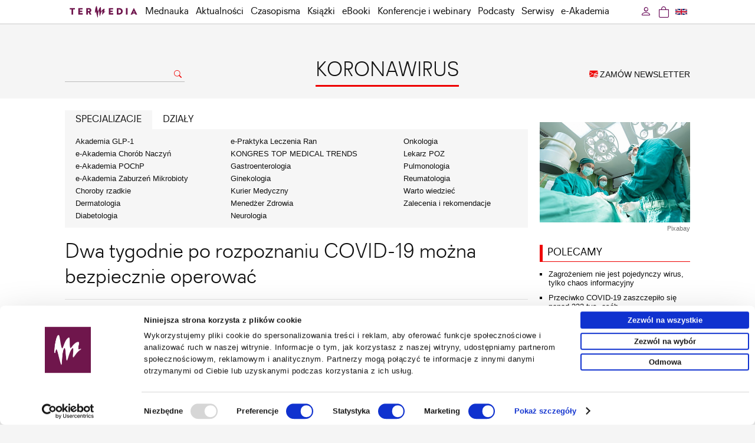

--- FILE ---
content_type: text/html; charset=UTF-8
request_url: https://www.termedia.pl/koronawirus/Dwa-tygodnie-po-rozpoznaniu-COVID-19-mozna-bezpiecznie-operowac,50988.html
body_size: 14186
content:
<!DOCTYPE html PUBLIC "-//W3C//DTD XHTML 1.0 Transitional//EN""http://www.w3.org/TR/xhtml1/DTD/xhtml1-transitional.dtd">
<html xmlns="http://www.w3.org/1999/xhtml" xml:lang="pl" lang="pl">
<head>
    <meta http-equiv="content-type" content="text/html; charset=utf-8"/>
<meta name="viewport" content="width=device-width, initial-scale=1.0">
                <meta name="robots" content="all,index,follow"/>
    
   <link rel="shortcut icon" href="/g/n/favicon.ico" type="image/x-icon"/>
   <meta name="application-name" content="Termedia.pl"/>
<link rel="stylesheet" type="text/css" href="/css/termedia.min.css?v=1747212138"/>
<link rel="stylesheet" href="https://cdn.jsdelivr.net/npm/bootstrap-icons@1.11.3/font/bootstrap-icons.min.css">
<script type="text/javascript" language="JavaScript" src="/build/js/web/common.min.js?v=1766498852"></script>
<script type="text/javascript" language="JavaScript" src="/js/jquery-1-6-4-min.js?v=v1"></script>
<script type="text/javascript" language="JavaScript" src="/js/jquery.easing-1.3.pack.js?v=v1"></script>
<script type="text/javascript" language="JavaScript" src="/js/jquery.scrollTo-min.js?v=v1"></script>
<script type="text/javascript" language="JavaScript" src="/js/jquery-dateFormat.min.js?v=v1"></script>
<link rel="manifest" href="/manifest.json">
    <style>
    :root {
        --portal-color-primary: #ee0000;
        --portal-color-secondary: #ee0000;
    }
</style>
                <meta name="description" content="Obowiązujące wytyczne zalecają opóźnienie operacji u pacjentów zakażonych SARS-CoV-2 aż o siedem tygodni. Tymczasem badania pokazują, że można wykonywać zabiegi już w dwa tygodnie po postawieniu diagnozy COVID-19 – informują naukowcy na łamach pisma Anaesthesia”."/>
            <meta property="og:image" content="https://www.termedia.pl/f/pages/50988_b355053e67002cc137b9adab5ac338ad_o.jpg"/>
        <meta property="og:image:secure_url"
              content="https://www.termedia.pl/f/pages/50988_b355053e67002cc137b9adab5ac338ad_o.jpg"/>
        <meta property="og:url" content="https://www.termedia.pl/koronawirus/Dwa-tygodnie-po-rozpoznaniu-COVID-19-mozna-bezpiecznie-operowac,50988.html"/>
    <meta property="og:type" content="article"/>
    <meta property="og:description" content="Obowiązujące wytyczne zalecają opóźnienie operacji u pacjentów zakażonych SARS-CoV-2 aż o siedem tygodni. Tymczasem badania pokazują, że można wykonywać zabiegi już w dwa tygodnie po postawieniu diagnozy COVID-19 – informują naukowcy na łamach pisma Anaesthesia”."/>

            <meta name="twitter:card" content="summary_large_image"/>
    
            <meta name="twitter:site" content="@TermediaPL"/>
        <meta name="twitter:title" content="Dwa tygodnie po rozpoznaniu COVID-19 można bezpiecznie operować"/>
    <meta name="twitter:description" content="Obowiązujące wytyczne zalecają opóźnienie operacji u pacjentów zakażonych SARS-CoV-2 aż o siedem tygodni. Tymczasem badania pokazują, że można wykonywać zabiegi już w dwa tygodnie po postawieniu diagnozy COVID-19 – informują naukowcy na łamach pisma Anaesthesia”."/>
            <meta name="twitter:image" content="https://www.termedia.pl/f/pages/50988_b355053e67002cc137b9adab5ac338ad_o.jpg"/>
    
    <title>Dwa tygodnie po rozpoznaniu COVID-19 można bezpiecznie operować - Koronawirus – Termedia</title>
    <meta property="og:title" content="Dwa tygodnie po rozpoznaniu COVID-19 można bezpiecznie operować"/>
            <link rel="canonical" href="https://www.termedia.pl/koronawirus/Dwa-tygodnie-po-rozpoznaniu-COVID-19-mozna-bezpiecznie-operowac,50988.html"/>
    
    <script type="application/ld+json">

{
	"@context": "http://schema.org",
	"@type": "Article",
	"headline": "Dwa tygodnie po rozpoznaniu COVID-19 można bezpiecznie operować",
	"description": "Obowiązujące wytyczne zalecają opóźnienie operacji u pacjentów zakażonych SARS-CoV-2 aż o siedem tygodni. Tymczasem badania pokazują, że można wykonywać zabiegi już w dwa tygodnie po postawieniu diagnozy COVID-19 – informują naukowcy na łamach pisma Anaesthesia”.",
	"datePublished": "",
  	"dateModified": "",
	"mainEntityOfPage": {
    	"@type": "WebPage",
    	"@id": "https://www.termedia.pl/koronawirus/Dwa-tygodnie-po-rozpoznaniu-COVID-19-mozna-bezpiecznie-operowac,50988.html"
	},
		"image": {
    	"@type": "ImageObject",
		"url": "https://www.termedia.pl/f/pages/50988_b355053e67002cc137b9adab5ac338ad_blog.jpg",
		"height": 340,
		"width": 510
    },
		"author": {
    	"@type": "Person",
   		"name": ""
  	},
	"publisher": {
		"@type": "Organization",
     	"name": "Termedia",
		"logo": {
        	"@type": "ImageObject",
        	"url": "https://www.termedia.pl/g/n/logo.png"
     	}
  	}
}

</script>
        <!-- Google Tag Manager -->
    <script>
        
        (function (w, d, s, l, i) {
            w[l] = w[l] || [];
            w[l].push({
                'gtm.start':
                    new Date().getTime(), event: 'gtm.js'
            });
            var f = d.getElementsByTagName(s)[0],
                j = d.createElement(s), dl = l != 'dataLayer' ? '&l=' + l : '';
            j.async = true;
            j.src =
                'https://www.termedia.pl/analytics/gtm.js?id=' + i + dl;
            f.parentNode.insertBefore(j, f);
        })(window, document, 'script', 'dataLayer', 'GTM-NQDMLBP');
        
    </script>
    <!-- Google tag (gtag.js) -->
    <script async src="https://www.googletagmanager.com/gtag/js?id=G-ECPN3SEBQJ"></script>
    <script>
        
        window.dataLayer = window.dataLayer || [];

        function gtag() {
            dataLayer.push(arguments);
        }

        gtag('js', new Date());
        
                
        gtag('config', 'G-ECPN3SEBQJ');
        
            </script>
        <!-- End Google Tag Manager -->
            <!-- GA portalu: -->
        <!-- Google tag (gtag.js) -->
<script async src="https://www.googletagmanager.com/gtag/js?id=G-9X1SLBVVC9"></script>
<script>
  window.dataLayer = window.dataLayer || [];
  function gtag(){dataLayer.push(arguments);}
  gtag('js', new Date());

  gtag('config', 'G-9X1SLBVVC9');
</script>
    
                                                                                                                
</head>
<body id="page-50988">

   <!-- Google Tag Manager (noscript) -->
   <noscript><iframe src="https://www.googletagmanager.com/ns.html?id=GTM-NQDMLBP"
                     height="0" width="0" style="display:none;visibility:hidden"></iframe></noscript>
   <!-- End Google Tag Manager (noscript) -->

   <div id="menuWrapper">
      <div class="menu" id="menuId">
         <div class="mainDiv">
            <div class="folds">
               <div class="foldL"
                    id="menuFoldHomeAlwaysVisible"><a
                          class="foldHome" href="/"></a></div>
                               <div class="foldL" id="menuFoldSearch">
                  <a class="foldSearch" href="#" onclick="showFoldSearchForm(); return false;"><i
                             class="bi bi-search"></i>
                  </a>
                  <div id="foldSearchForm">
                     <form action="/Szukaj" name="searchForm2" method="get">
                        <input class="foldSearchInput" id="foldSearchInput" type="text" name="s" value=""/>
                                              </form>
                  </div>
               </div>

               <label for="mobileMenuDrop" class="mobileMenuToggle" id="mobileMenuHam" onclick="actOnMenu(this)">
                  <div class="mobileMenuBar1"></div>
                  <div class="mobileMenuBar2"></div>
                  <div class="mobileMenuBar3"></div>
               </label>
               <script>function actOnMenu(x) {
                       x.classList.toggle("change");
                   } </script>
               <input type="checkbox" id="mobileMenuDrop" autocomplete="off"/>

               <div class="wholeMenu foldL">

                                         <div class="foldL hidden" id="menuFoldCategory">
                         <a href="/koronawirus" class="foldNormal">Koronawirus</a>
                      </div>
                                     <div class="foldL" id="menuItemMobileOnly">
                     <a href="/Promocje-fotorelacje" target="_self" class="foldNormal">Promocje</a>
                  </div>
                                                                    <div class="foldL"><a href="/mednauka" target="_self"                                     class="foldNormal">Mednauka</a></div>
                                                                                           <div class="foldL"><a href="/Aktualnosci" target="_self"                                     class="foldNormal">Aktualności</a></div>
                                                                                           <div class="foldL" onmouseover="$('#headerMagsId').show(); "
                               onmouseout="$('#headerMagsId').hide();" id="czasopismaMenuWide">
                             <a href="/Czasopisma" target="_self" class="foldNormal"
                                                                                            id="czasopismaMenu">Czasopisma</a>

                             <label for="mobileMenuDrop2" class="mobileMenuToggle2">Czasopisma</label>
                             <input type="checkbox" id="mobileMenuDrop2" autocomplete="off"/><!--new-->

                             <div id="headerMagsId">
                                <a href="/Czasopisma" class="catLink" id="mobileAllMag">Wszystkie czasopisma</a>
                                <!--new-->
                                                                     <a href="/Czasopismo/Postepy_Dermatologii_i_Alergologii-7"
                                       class="catLink">Advances in Dermatology and Allergology/Postępy Dermatologii i Alergologii</a>
                                                                     <a href="/Czasopismo/Postepy_w_Kardiologii_Interwencyjnej-35"
                                       class="catLink">Advances in Interventional Cardiology/Postępy w Kardiologii Interwencyjnej</a>
                                                                     <a href="/Czasopismo/Anaesthesiology_Intensive_Therapy-118"
                                       class="catLink">Anaesthesiology Intensive Therapy</a>
                                                                     <a href="/Czasopismo/Archives_of_Medical_Science-19"
                                       class="catLink">Archives of Medical Science</a>
                                                                     <a href="/Czasopismo/Biology_of_Sport-78"
                                       class="catLink">Biology of Sport</a>
                                                                     <a href="/Czasopismo/Central_European_Journal_of_nbsp_Immunology-10"
                                       class="catLink">Central European Journal of&nbsp;Immunology</a>
                                                                     <a href="/Czasopismo/Folia_Neuropathologica-20"
                                       class="catLink">Folia Neuropathologica</a>
                                                                     <a href="/Czasopismo/Forum_Ortodontyczne-143"
                                       class="catLink">Forum Ortodontyczne / Orthodontic Forum</a>
                                                                     <a href="/Czasopismo/Journal_of_Contemporary_Brachytherapy-54"
                                       class="catLink">Journal of Contemporary Brachytherapy</a>
                                                                     <a href="/Czasopismo/Pediatric_Endocrinology_Diabetes_and_Metabolism-138"
                                       class="catLink">Pediatric Endocrinology Diabetes and Metabolism</a>
                                                                     <a href="/Czasopismo/Pielegniarstwo_Chirurgiczne_i_Angiologiczne-50"
                                       class="catLink">Pielęgniarstwo Chirurgiczne i Angiologiczne/Surgical and Vascular Nursing</a>
                                                                     <a href="/Czasopismo/Polish_Journal_of_Pathology-55"
                                       class="catLink">Polish Journal of Pathology</a>
                                                                     <a href="/Czasopismo/Prenatal_Cardiology-146"
                                       class="catLink">Prenatal Cardiology</a>
                                                              </div>
                          </div>
                                                                                           <div class="foldL"><a href="/Ksiazki" target="_self"                                     class="foldNormal">Książki</a></div>
                                                                                           <div class="foldL"><a href="/eBooki" target="_self"                                     class="foldNormal">eBooki</a></div>
                                                                                           <div class="foldL"><a href="/wydarzenia" target="_self"                                     class="foldNormal">Konferencje i webinary</a></div>
                                                                                           <div class="foldL"><a href="/podcasty" target="_self"                                     class="foldNormal">Podcasty</a></div>
                                                                                           <div class="foldL" onmouseover="showCategoriesMenu(); "
                               onmouseout="hideCategoriesMenu();">
                             <a href="#" class="foldNormal" id="serwisyMenu">Serwisy</a>

                             <label for="mobileMenuDrop3" class="mobileMenuToggle3">Serwisy</label>
                             <input type="checkbox" id="mobileMenuDrop3" autocomplete="off"/>

                             <div id="headerCategoriesId">
                                                                     <a href="/etmt"
                                       class="catLink">KONGRES TOP MEDICAL TRENDS</a>
                                                                     <a href="/mz"
                                       class="catLink">Menedżer&nbsp;Zdrowia</a>
                                                                     <a href="/poz"
                                       class="catLink">Lekarz&nbsp;POZ</a>
                                                                     <a href="/choroby-rzadkie"
                                       class="catLink">Choroby rzadkie</a>
                                                                     <a href="/dermatologia"
                                       class="catLink">Dermatologia</a>
                                                                     <a href="/diabetologia"
                                       class="catLink">Diabetologia</a>
                                                                     <a href="/onkologia"
                                       class="catLink">Onkologia</a>
                                                                     <a href="/neurologia"
                                       class="catLink">Neurologia</a>
                                                                     <a href="/reumatologia"
                                       class="catLink">Reumatologia</a>
                                                                     <a href="/gastroenterologia"
                                       class="catLink">Gastroenterologia</a>
                                                                     <a href="/pulmonologia"
                                       class="catLink">Pulmonologia</a>
                                                                     <a href="/ginekologia"
                                       class="catLink">Ginekologia</a>
                                                                     <a href="/kurier-medyczny"
                                       class="catLink">Kurier Medyczny</a>
                                                                     <a href="/zalecenia"
                                       class="catLink">Zalecenia i rekomendacje</a>
                                                                     <a href="/eplr"
                                       class="catLink">e-Praktyka Leczenia Ran</a>
                                                                     <a href="/wartowiedziec"
                                       class="catLink">Warto&nbsp;wiedzieć</a>
                                                              </div>
                          </div>
                                                                                           <div class="foldL" onmouseover="showAcademyMenu();"
                               onmouseout="hideAcademyMenu();">
                             <a href="#" class="foldNormal" id="academyMenu">e-Akademia</a>

                             <label for="mobileMenuDrop5" class="mobileMenuToggle3">e-Akademia</label>
                             <input type="checkbox" id="mobileMenuDrop5" autocomplete="off"/>

                             <div id="academyMenuId">
                                                                     <a href="/akademiazaburzenmikrobioty"
                                       class="catLink">e-Akademia Zaburzeń Mikrobioty</a>
                                                                     <a href="/akademiapochp"
                                       class="catLink">e-Akademia POChP</a>
                                                                     <a href="/akademiachorobnaczyn"
                                       class="catLink">e-Akademia Chorób Naczyń</a>
                                                                     <a href="/akademia-glp-1"
                                       class="catLink">Akademia&nbsp;GLP-1</a>
                                                                                               </div>
                          </div>
                                                            <div class="foldL" id="menuItemMobileOnly"><a href="/Newsletter" target="_self"
                                                                class="foldNormal">Zamów newsletter</a></div>
                                         <div class="foldL" id="menuItemMobileOnly"><span
                                 onclick="window.location='https://www.termedia.pl/koronawirus/Zaloguj_sie?r=%2Fkoronawirus%2FDwa-tygodnie-po-rozpoznaniu-COVID-19-mozna-bezpiecznie-operowac%2C50988.html'"
                                 class="foldNormal">Zaloguj się</span></div>
                                  </div>
                               <div class="foldR">
                  <a class="foldLang"
                     href="/en"
                  ><img src="/g/flags/gb-nir.svg" alt="en"/>
                  </a>
               </div>
                               <div class="foldR">
                                                                               <a class="btnCart" href="https://www.termedia.pl/Koszyk"><span
                             class="foldCart"><i class="bi bi-bag"></i></span>
                     <span id="countCart" style="display: none" class="countCart">0</span>
                  </a>
               </div>
               <div class="foldR" id="loginFoldR"
                    onmouseover="showUserMenu();"
                    onmouseout="hideUserMenu();"
               >
                                         <a href='https://www.termedia.pl/koronawirus/Zaloguj_sie?r=%2Fkoronawirus%2FDwa-tygodnie-po-rozpoznaniu-COVID-19-mozna-bezpiecznie-operowac%2C50988.html'
                         rel="nofollow" class="foldNormal btnLogin">
                         <i class="bi bi-person"></i>
                      </a>
                      <div id="headerUserId">
                         <a href='https://www.termedia.pl/koronawirus/Zaloguj_sie?r=%2Fkoronawirus%2FDwa-tygodnie-po-rozpoznaniu-COVID-19-mozna-bezpiecznie-operowac%2C50988.html'
                            class="catLink"><i class="bi bi-box-arrow-in-left"></i> Zaloguj się</a>
                      </div>
                                  </div>
               <div class="clearAll">&nbsp;</div>
            </div>
         </div>
      </div>
   </div>
   <script>
       
       jQuery("document").ready(function ($) {
           $('#menuWrapper').css("height", $('#menuWrapper').outerHeight());
           var nav = $('#menuId');
           nav.addClass("menuFixed");
           if ($(this).scrollTop() > 80) {
               $('#menuFoldHome').show();
               $('#menuFoldSearch').show();
           }


           $(window).scroll(function () {

               if ($(this).scrollTop() > 80) {
                   if ($('#menuFoldHomeAlwaysVisible').is(':visible')) {
                       $('#menuFoldSearch').show({
                           duration: 100,
                           easing: 'linear',
                           complete: function () {
                               $('#menuFoldCategory').show({
                                   duration: 260,
                                   easing: 'linear'
                               });
                           }
                       });
                   } else {
                       $('#menuFoldHomeIco').hide({
                           duration: 200,
                           easing: 'linear',
                           complete: function () {
                               $('#menuFoldHome').show({
                                   duration: 200,
                                   easing: 'linear',
                                   complete: function () {
                                       $('#menuFoldSearch').show({
                                           duration: 100,
                                           easing: 'linear'
                                       });
                                   }
                               });
                           }
                       });
                   }
               } else {
                   if ($('#menuFoldHomeAlwaysVisible').is(':visible')) {
                       $('#menuFoldCategory').hide({
                           duration: 260,
                           easing: 'linear',
                           complete: function () {
                               $('#menuFoldSearch').hide({
                                   duration: 100,
                                   easing: 'linear'
                               });
                           }
                       });
                   } else {
                       $('#menuFoldSearch').hide({
                           duration: 100,
                           easing: 'linear',
                           complete: function () {
                               $('#menuFoldHome').hide({
                                   duration: 200,
                                   easing: 'linear',
                                   complete: function () {
                                       $('#menuFoldHomeIco').show({
                                           duration: 200,
                                           easing: 'linear'
                                       });
                                   }
                               });
                           }
                       });
                   }
               }

               $('#foldSearchForm').fadeOut(300);
           });

       });

       function showFoldSearchForm() {
           $('#foldSearchForm').toggle();
           document.getElementById('foldSearchInput').focus();
       }

       function showCategoriesMenu() {
           $('#headerCategoriesId').show();
       }

       function showUserMenu() {
           $('#headerUserId').show();
       }

       function hideUserMenu() {
           $('#headerUserId').hide();
       }

       function hideCategoriesMenu() {
           $('#headerCategoriesId').hide();
       }

       function showAcademyMenu() {
           $('#academyMenuId').show();
       }

       function hideAcademyMenu() {
           $('#academyMenuId').hide();
       }

       
   </script>
                                   <div class="mainDiv">
          <div class="headMainPad categoryPage">
             <div class="headLeft">
                                     <form action="/Szukaj" name="searchForm" method="get">
                       <div>
                          <input class="searchInput" type="text" name="s" value=""/>
                          <a href="#" onclick="document.searchForm.submit();return false;">
                             <i class="bi bi-search"></i>
                          </a>
                       </div>

                       <input type="hidden" name="type" value="all">
                                            </form>
                              </div>

             <div class="headCenter">
                                     <a href="/koronawirus">
                       <div class="headCatName">KORONAWIRUS</div>
                    </a>
                                                                   
                     
                                                                        </div>

             <div class="headRight">
                <a href="/Newsletter" class="orderNewsletter">
                   <i class="bi bi-envelope-at-fill"></i> ZAMÓW NEWSLETTER</a>
             </div>
          </div>
       </div>
    
<div class="mainContent">
   <div class="mainDiv">
              <script id="PartnerShow-69715470b0032"
        src="/PartnerShow?id=69715470b0032&portalId=115&pId=50988"></script>       

<div class="clearAll"></div>

<div class="catColLeft">
    <article class="legacy">
                        <!--new-->
    <span id='hideMenu'><!--new-->

		<div class="catFiltersTabs">
				
			<a href="#" id="categoriesFilterHref"
               class=""
               onclick="showCategories();return false;">SPECJALIZACJE</a>
						<a href="#" id="sectionsFilterHref" class=""
               onclick="showSections();return false;">DZIAŁY</a>
			
			<div class="clearAll">&nbsp;</div>
		</div>
		
		<div class="catFilters">
			<div id="categoriesFilter" >
			<table cellpadding="0" cellspacing="0" border="0" width="100%">
				<tr>
				<td class="dNamesColumn">
					
                                            <a href="/akademia-glp-1" class="dName">Akademia&nbsp;GLP-1</a>
                    
                                            
                                            <a href="/akademiachorobnaczyn" class="dName">e-Akademia Chorób Naczyń</a>
                    
                                            
                                            <a href="/akademiapochp" class="dName">e-Akademia POChP</a>
                    
                                            
                                            <a href="/akademiazaburzenmikrobioty" class="dName">e-Akademia Zaburzeń Mikrobioty</a>
                    
                                            
                                            <a href="/choroby-rzadkie" class="dName">Choroby rzadkie</a>
                    
                                            
                                            <a href="/dermatologia" class="dName">Dermatologia</a>
                    
                                            
                                            <a href="/diabetologia" class="dName">Diabetologia</a>
                    
                    							</td><td class="dNamesColumn">
						                        
                                            <a href="/eplr" class="dName">e-Praktyka Leczenia Ran</a>
                    
                                            
                                            <a href="/etmt" class="dName">KONGRES TOP MEDICAL TRENDS</a>
                    
                                            
                                            <a href="/gastroenterologia" class="dName">Gastroenterologia</a>
                    
                                            
                                            <a href="/ginekologia" class="dName">Ginekologia</a>
                    
                                            
                                            <a href="/kurier-medyczny" class="dName">Kurier Medyczny</a>
                    
                                            
                                            <a href="/mz" class="dName">Menedżer&nbsp;Zdrowia</a>
                    
                                            
                                            <a href="/neurologia" class="dName">Neurologia</a>
                    
                    							</td><td class="dNamesColumn">
						                        
                                            <a href="/onkologia" class="dName">Onkologia</a>
                    
                                            
                                            <a href="/poz" class="dName">Lekarz&nbsp;POZ</a>
                    
                                            
                                            <a href="/pulmonologia" class="dName">Pulmonologia</a>
                    
                                            
                                            <a href="/reumatologia" class="dName">Reumatologia</a>
                    
                                            
                                            <a href="/wartowiedziec" class="dName">Warto&nbsp;wiedzieć</a>
                    
                                            
                                            <a href="/zalecenia" class="dName">Zalecenia i rekomendacje</a>
                    
                                            				</td>
				</tr>
			</table>
			</div>
						
			
			<div id="sectionsFilter" class="hidden">
                				<table cellpadding="0" cellspacing="0" border="0" width="100%">
					<tr>
					<td class="dNamesColumn">

						<a href="/koronawirus" class="dName" data-section="-0">Wszystkie działy</a>
					
                                                                                                
                        
						<a href="/koronawirus?sectionId=1" class="dName"
                           data-section="-1">Doniesienia naukowe</a>

                                                                                                
                                                    
						<a href="/koronawirus?sectionId=2" class="dName"
                           data-section="-2">Aktualności</a>

                                                                                                
                                                    
						<a href="/koronawirus?sectionId=3" class="dName"
                           data-section="-3">Wywiad tygodnia</a>

                                                                                                
                                                    
						<a href="/koronawirus?sectionId=4" class="dName"
                           data-section="-4">Temat miesiąca</a>

                                                                                                
                                                    
						<a href="/koronawirus?sectionId=5" class="dName"
                           data-section="-5">Polecamy</a>

                                                                                                
                        								</td><td class="dNamesColumn">
							                            
						<a href="/koronawirus?sectionId=12" class="dName"
                           data-section="-12">MZ, NFZ, AOTM</a>

                                                                                                
                                                    
						<a href="/koronawirus?sectionId=18" class="dName"
                           data-section="-18">Rekomendacje</a>

                                                                                                
                                                    
						<a href="/koronawirus?sectionId=20" class="dName"
                           data-section="-20">Webinaria</a>

                                                                                                
                                                    
						<a href="/koronawirus?sectionId=22" class="dName"
                           data-section="-22">Artykuły z prasy medycznej</a>

                                                                                                
                                                    
						<a href="/koronawirus?sectionId=23" class="dName"
                           data-section="-23">Wykłady z konferencji</a>

                                                                                                
                                                    
						<a href="/koronawirus?sectionId=24" class="dName"
                           data-section="-24">Zalecenia i rekomendacje</a>

                                                                                                
                        								</td><td class="dNamesColumn">
							                            
						<a href="/koronawirus?sectionId=25" class="dName"
                           data-section="-25">Artykuł sponsorowany </a>

                                                                                                
                                                    
						<a href="/koronawirus?sectionId=28" class="dName"
                           data-section="-28">Wykłady video</a>

                                                                                                
                                                    
						<a href="/koronawirus?sectionId=40" class="dName"
                           data-section="-40">Wytyczne, zalecenia i rekomendacje</a>

                                                                                                
                                                    
						<a href="/koronawirus?sectionId=42" class="dName"
                           data-section="-42">VOD</a>

                                                                                                
                                                    					</td>
					</tr>
				</table>
			
			</div>
		</div>
		</span>
    <a class="menuTab" id="clickHideMenu">Specjalizacje, Kategorie, Działy</a>
    <!--new-->
<script>
    

    let filterTab = sessionStorage.getItem('filterTab');

    function showCategories() {
        $('#diseasesFilter').hide();
        $('#diseasesFilterHref').removeClass('current');
        $('#sectionsFilter').hide();
        $('#sectionsFilterHref').removeClass('current');
        $('#categoriesFilter').show();
        $('#categoriesFilterHref').addClass('current');
        sessionStorage.setItem('filterTab', 'showCategories');
    }

    function showDiseases() {
        $('#categoriesFilter').hide();
        $('#categoriesFilterHref').removeClass('current');
        $('#sectionsFilter').hide();
        $('#sectionsFilterHref').removeClass('current');
        $('#diseasesFilter').show();
        $('#diseasesFilterHref').addClass('current');
        sessionStorage.setItem('filterTab', 'showDiseases');
    }

    function showSections() {
        $('#categoriesFilter').hide();
        $('#categoriesFilterHref').removeClass('current');
        $('#diseasesFilter').hide();
        $('#diseasesFilterHref').removeClass('current');
        $('#sectionsFilter').show();
        $('#sectionsFilterHref').addClass('current');
        sessionStorage.setItem('filterTab', 'showSections');
    }

    function submitSectionSelect() {
        if ($("#sectionId").val() == 'all') {
            location.href = '/koronawirus';
        } else {
            $('#sectionSelectId').submit();
        }
    }

    switch (filterTab) {
        case 'showCategories':
            showCategories();
            break;
        case 'showDiseases':
            showDiseases();
            break;
        case 'showSections':
            showSections();
            break;
        default:
            showCategories();
    }
    
</script>
<script type="text/javascript">$('document').ready(function () {
        $('#clickHideMenu').click(function () {
            if ($('#hideMenu').css('display') !== 'none') {
                $('#hideMenu').hide();
                $('#clickHideMenu').html('Specjalizacje, Kategorie, Działy');
            } else {
                $('#hideMenu').show();
                $('#clickHideMenu').html('Ukryj menu');
            }
        })
    }); </script>
<script>
    
    const diseases = document.querySelectorAll('a[data-disease]');
    const sections = document.querySelectorAll('a[data-section]');

    const diseaseId = getWithExpiry("disease")
    const sectionId = getWithExpiry("section")

    if (diseases.length > 0) {
        let diseasesAll = true;
        diseases.forEach(function (disease) {
            disease.addEventListener("click", function () {
                setWithExpiry("disease", this.getAttribute('data-disease'), 60000)
            });
            if (disease.getAttribute('data-disease') == diseaseId) {
                disease.classList.add("dNameCur");
                diseasesAll = false;
            } else if (diseaseId == null) {
                diseases[0].classList.add("dNameCur");
            }
        })
        if (diseasesAll) diseases[0].classList.add("dNameCur");
    }
    if (sections.length > 0) {
        let sectionsAll = true;
        sections.forEach(function (section) {
            section.addEventListener("click", function () {
                setWithExpiry("section", this.getAttribute('data-section'), 600000)
            });
            if (section.getAttribute('data-section') == sectionId) {
                section.classList.add("dNameCur");
                sectionsAll = false;
            } else if (sectionId == null) {
                sections[0].classList.add("dNameCur");
            }
        });
        if (sectionsAll) sections[0].classList.add("dNameCur");
    }


    // function setWithExpiry(key, value, ttl) {
    //     const now = new Date()
    //
    //     // `item` is an object which contains the original value
    //     // as well as the time when it's supposed to expire
    //     const item = {
    //         value: value,
    //         expiry: now.getTime() + ttl,
    //     }
    //     localStorage.setItem(key, JSON.stringify(item))
    // }
    //
    // function getWithExpiry(key) {
    //     const itemStr = localStorage.getItem(key)
    //
    //     // if the item doesn't exist, return null
    //     if (!itemStr) {
    //         return null
    //     }
    //
    //     const item = JSON.parse(itemStr)
    //     const now = new Date()
    //
    //     // compare the expiry time of the item with the current time
    //     if (now.getTime() > item.expiry) {
    //         // If the item is expired, delete the item from storage
    //         // and return null
    //         localStorage.removeItem(key)
    //         return null
    //     }
    //     return item.value
    // }
    
</script>                            <div class="articlePicMobile">
                                <img border="0" alt="Pixabay" src="https://www.termedia.pl/f/pages/50988_b355053e67002cc137b9adab5ac338ad_blog.jpg"
                     width="255"/>
                                    <div class="photoDesc">Pixabay</div>
                            </div>
                <div class="pageTitle"><h1>Dwa tygodnie po rozpoznaniu COVID-19 można bezpiecznie operować</h1></div>
                            <div class="articleData">
                <div class="articleInfo">
                                                                        <div class="articleEditor">
                                                                    <div>Redaktor:
                                                                                    <a href="/autor/Monika-Stelmach">Monika Stelmach</a>                                                                            </div>
                                                            </div>
                                                                            <div class="pageSourceBreak">&nbsp;</div>
                                                                                        <div class="articleDate">Data: 28.03.2023</div>
                                                                                        <div class="articleSource">Źródło: Paweł Wernicki/PAP,  Anaesthesia <i><b><a class="link" href="https://associationofanaesthetists-publications.onlinelibrary.wiley.com/doi/full/10.1111/anae.16001">„Postoperative mortality and complications in patients with and without pre-operative SARS-CoV-2 infection: a service evaluation of 24 million linked records using OpenSAFELY”</a></b></i></div>
                                    </div>
                   <div class="socialShare">
      <div class="pageShareLabel">Udostępnij:</div>
      <div class="shareButtons">
         <a href="mailto:?subject=Przeczytaj%20ten%20artykuł%20&body=https://www.termedia.pl/koronawirus/Dwa-tygodnie-po-rozpoznaniu-COVID-19-mozna-bezpiecznie-operowac,50988.html"
            class="email-share"
            title="email"
         ><i class="bi bi-envelope-at-fill bi-2x"></i></a>
         <a class="facebook-share window-share"
            href="https://www.facebook.com/sharer/sharer.php?u=https%3A%2F%2Fwww.termedia.pl%2Fkoronawirus%2FDwa-tygodnie-po-rozpoznaniu-COVID-19-mozna-bezpiecznie-operowac%2C50988.html"
            target="_blank"
            title="facebook"
         ><i class="bi bi-facebook bi-2x"></i></a>
         <a class="x-share window-share"
            href="https://twitter.com/share?url=Dwa tygodnie po rozpoznaniu COVID-19 można bezpiecznie operować%20https%3A%2F%2Fwww.termedia.pl%2Fkoronawirus%2FDwa-tygodnie-po-rozpoznaniu-COVID-19-mozna-bezpiecznie-operowac%2C50988.html"
            target="_blank"
            title="twitter"
         ><i class="bi bi-twitter-x bi-2x"></i></a>
         <a class="linkedin-share window-share"
            href="https://www.linkedin.com/sharing/share-offsite/?url=https%3A%2F%2Fwww.termedia.pl%2Fkoronawirus%2FDwa-tygodnie-po-rozpoznaniu-COVID-19-mozna-bezpiecznie-operowac%2C50988.html"
            target="_blank"
            title="linkedin"
         ><i class="bi bi-linkedin bi-2x"></i></a>

      </div>
   </div>

   <script>
       let buttons = document.querySelectorAll('.socialShare .shareButtons a')
       let params = 'scrollbars=no,resizable=no,status=no,location=no,toolbar=no,menubar=no,width=320,height=' + window.innerHeight + ',left=0,top=0';
       if (buttons.length > 0) {
           for (let button of buttons) {
               button.addEventListener('click', function (e) {
                   if (button.classList.contains('window-share')) {
                       e.preventDefault()
                       let url = button.href
                       window.open(url, 'new', params)
                   }
               })
           }
       }
   </script>

            </div>
                                                <div class="pageDiseases">
                                                                Działy:
                                            <a href="/koronawirus?sectionId=2"
                           class="lightButton">Aktualności w Koronawirus</a>
                                        <a href="/Aktualnosci" class="lightButton">Aktualności</a>                            </div>


                            <div class="pageFeatures">
                    <table cellpadding="1" cellspacing="0" border="0">
                                                    <tr>
                                <td class="pageFeature">Tagi:</td>
                                <td class="pageFeatureVal">
                                                                            <a
                                        href="/tag/COVID_19-6888">COVID-19</a>,                                                                            <a
                                        href="/tag/operacje-1208">operacje</a>                                                                    </td>
                            </tr>
                                            </table>
                </div>
                                                                                        <div class="articleAbstract">Obowiązujące wytyczne zalecają opóźnienie operacji u pacjentów zakażonych SARS-CoV-2 aż o siedem tygodni. Tymczasem badania pokazują, że można wykonywać zabiegi już w dwa tygodnie po postawieniu diagnozy COVID-19 – informują naukowcy na łamach pisma „Anaesthesia”.</div>
            
                            <div class="articleContent">Nowe brytyjskie badanie zostało przeprowadzone przez dr. Alwyna Kotze z University of Leeds i dr. Ciarana McInerneya z University of Sheffield oraz ich współpracowników. Analiza danych objęła około 3,6 miliona operacji z baz danych National Health Service (NHS). Uzyskane wyniki sugerują, że w większości przypadków przeprowadzenie planowanej operacji jest bezpieczne już po dwóch tygodniach od pozytywnego wyniku testu na COVID, o ile pacjent już wyzdrowiał.<br />
<br />
Tymczasem obecne wytyczne zalecają opóźnienie operacji aż o siedem tygodni.<br />
<br />
Na podejmowanie decyzji chirurgicznych po zakażeniu SARS-CoV-2 ma wpływ obecność chorób współistniejących, ciężkość zakażenia oraz to, czy operacja jest pilnie potrzebna. Największym dotychczas prospektywnym badaniem wyników chirurgicznych po zakażeniu SARS-CoV-2 było COVIDSurg, które wykazało zwiększone ryzyko śmiertelności pooperacyjnej (30-dniowej) i powikłań płucnych do siedmiu tygodni po pozytywnym teście u pacjentów, którzy całkowicie wyzdrowieli. Śmiertelność w COVIDSurg wyniosła 9,1 proc. w ciągu 30 dni w przypadku operacji przeprowadzonej w ciągu dwóch tygodni od pozytywnego testu na COVID, zmniejszając się do 2,0 proc. w przypadku operacji sześć tygodni lub dłużej po pozytywnym teście na COVID-19.<br />
<br />
Badanie COVIDSurg (z udziałem ponad 140 000 pacjentów ze 116 krajów) przeprowadzono, zanim pojawiły się szczepionki lub oparta na dowodach terapia lekowa dla ciężkiego covidu. Jednak wytyczne w Wielkiej Brytanii i Niemczech nadal zalecają odroczenie (o ile to możliwe) planowanej operacji o siedem tygodni po zakażeniu SARS-CoV-2. Natomiast najnowsze wytyczne w USA zalecają odroczenie o siedem tygodni tylko u osób nieszczepionych. Wytyczne z Australii i Nowej Zelandii zalecają odroczenie wynoszące od czterech tygodni w przypadku drobnych operacji do 12 tygodni w przypadku dużych operacji.<br />
<br />
Jeśli pozostałe czynniki są porównywalne, opóźnianie operacji zwykle prowadzi do gorszych wyników. Dlatego autorzy chcieli przeprowadzić nową analizę, aby zobaczyć, jak bezpieczna jest operacja po zakażeniu COVID w erze szczepionek przeciwko tej chorobie, a jak wyglądało to w czasie pandemii przed szczepionkami.<br />
<br />
W badaniu uwzględniono operacje przeprowadzone w Anglii pomiędzy 17 marca 2018 r. a 17 marca 2022 r. (czyli dwa lata przed i po 17 marca 2020 r., kiedy to wszystkie planowe operacje w Wielkiej Brytanii zostały tymczasowo przełożone w pierwszym lockdownie), uzyskując kohortę 3 658 140 pacjentów poddawanych zabiegom chirurgicznym. Spośród nich 1 242 180 przeprowadzono po tym, jak szczepionki stały się powszechnie dostępne, na pacjentach w średnim wieku 55 lat.<br />
<br />
Ogólnie rzecz biorąc, w erze pandemii ze szczepionką 30-dniowa śmiertelność pooperacyjna wyniosła 0,2 proc, a 30-dniowe powikłania pooperacyjne poniżej 1,0 proc. Śmiertelność z powodu operacji przeprowadzonej w ciągu dwóch tygodni od pozytywnego wyniku testu wyniosła 1,1 proc. (w porównaniu z 9,1 proc. w COVIDSurg), spadając do 0,3 proc. w ciągu czterech tygodni (5,5 proc. w COVIDSurg).<br />
<br />
Nawet gdy autorzy przyjrzeli się okresowi pandemii przed wprowadzeniem szczepionki (ten sam okres co w badaniu COVIDsurg), wyniki nowego badania wykazały niższą śmiertelność w Anglii niż w próbie światowej: 4,1 proc. w przypadku operacji przeprowadzonej w ciągu dwóch tygodni od pozytywnego testu na COVID ze spadkiem do 1,3 proc. po 4–6 tygodniach i 0,9 proc. po sześciu i więcej tygodniach.<br />
<br />
Przed rozpoczęciem się pandemii COVID ogólna śmiertelność w ciągu 30 dni po operacji w tym badaniu wynosiła 0,1 proc., czyli niewiele mniej niż śmiertelność po rozpoczęciu pandemii w ciągu 30 dni po operacji.<br />
<br />
Jak podkreślają autorzy, należy zauważyć, że w każdym sześciomiesięcznym oknie mniej niż 3 proc. operacji przeprowadzono w ciągu siedmiu tygodni po pozytywnym teście PCR, co pokazuje, że większość szpitali w Wielkiej Brytanii trzymała się siedmiotygodniowego okna bez operacji (po pozytywnym teście COVID sugerowanym przez badanie COVIDSurg). Doprowadziło to do małej liczby pacjentów w różnych grupach. We wszystkich okresach wyższy odsetek operacji w nagłych wypadkach przeprowadzono w ciągu siedmiu tygodni od pozytywnego wyniku testu na SARS-CoV-2 niż w przypadku operacji planowych, chociaż zawsze mniej niż 3 proc. przypadków nagłych operacji chirurgicznych.<br />
<br />
– Doszliśmy do wniosku, że wyniki były lepsze dla pacjentów otrzymujących opiekę w szpitalach w Anglii niż średnia światowa COVIDSurg. Podczas gdy najnowsze brytyjskie wytyczne sugerują oparte na ryzyku podejście do czasu operacji po zakażeniu SARS-CoV2, kliniczne doświadczenie sugeruje, że w przypadku wszystkich operacji z wyjątkiem najbardziej pilnych planowanych lub operacji nagłych klinicyści nadal odkładają operacje, jeśli są one zaplanowane w ciągu siedmiu tygodni od zakażenia SARS-CoV-2. Jeśli, jak sugerują nasze dane, ryzyko związane z operacją po SARS-CoV-2 jest znacznie mniejsza, niż wcześniej sądzono, opóźnianie operacji może spowodować więcej szkody niż pożytku, szczególnie u pacjentów, którzy już czekali na operację dłużej, niż jest to pożądane – piszą autorzy.<br />
<br />
Zwracają przy tym uwagę na ograniczenia badania, w tym na to, że wyników nie należy wykorzystywać do podejmowania decyzji w grupach podwyższonego ryzyka, np. tych, u których objawy utrzymują się poza ostrą fazą COVID-19 lub u osób z obniżoną odpornością, ponieważ statystyki reprezentują ogólną populację pacjentów i nie ujawniają podwyższonego ryzyka doświadczanego przez te grupy.<br />
<br />
Jak podsumowuje dr Kotze, jest to pierwsza zakrojona na szeroką skalę analiza wyników chirurgicznych w całym okresie pandemii COVID-19. – Sugeruje ona, że w Anglii ogólne ryzyko pacjentów poddawanych zabiegom chirurgicznym po wskazaniu zakażenia SARS-CoV-2 może być niższe, niż wcześniej sądzono. Klinicyści postępowali zgodnie z krajowymi wytycznymi, operując bardzo niewielu pacjentów w ciągu siedmiu tygodni od pozytywnego wyniku testu na COVID-19. We wszystkich dotychczasowych okresach pandemii wyniki chirurgiczne były znacznie lepsze, niż wcześniej sądzono, nawet w ciągu siedmiu tygodni od pozytywnego wyniku testu – zaznacza badacz.<br />
<br />
– Biorąc pod uwagę, że opóźnianie operacji prawdopodobnie pogorszy wyniki pacjentów w dłuższej perspektywie, zalecamy, aby brytyjskie wytyczne obniżyły siedmiotygodniowy próg dla pacjentów niskiego ryzyka, którzy w pełni wyzdrowieli po pozytywnym teście SARS-CoV-2. Prosta zmiana może wystarczyć – na przykład poprzez sugestię, aby operacja została opóźniona o nie więcej niż dwa tygodnie po wykazaniu zakażenia SARS-CoV-2, chyba że istnieją szczególne okoliczności, które narażają daną osobę na większe ryzyko złych wyników, zgodnie z powszechną praktyką dotyczącą innych ostrych infekcji dróg oddechowych – podkreśla dr Kotze.<br />
<br />
Jak dodaje prof. Ramani Moonesinghe, współautor badania, z University College London i National Health Service England (NHSE), ta analiza dostarcza nowych i ważnych danych na temat bezpieczeństwa operacji po zakażeniu COVID-19 i powinna dać poczucie bezpieczeństwa pacjentom i klinicystom. – Nadal bardzo ważne jest, aby skorzystać z możliwości szczepienia, gdy jest ono oferowane, aby zmniejszyć ryzyko ciężkiego zakażenia COVID-19 – zachęca badacz.</div>
                                                            
            <div class="clearAll">&nbsp;</div>

                        <div>
    
    
</div>
                <div class="comments">
        <div id="disqus_thread"></div>

        
        <script type="text/javascript">
            /* * * CONFIGURATION VARIABLES * * */
            var disqus_shortname = 'termediacomments';
            var disqus_identifier = '50988';

            /* * * DON'T EDIT BELOW THIS LINE * * */
            (function () {
                var dsq = document.createElement('script');
                dsq.type = 'text/javascript';
                dsq.async = true;
                dsq.src = 'https://' + disqus_shortname + '.disqus.com/embed.js';
                (document.getElementsByTagName('head')[0] || document.getElementsByTagName('body')[0]).appendChild(dsq);
            })();
        </script>
        
    </div>
        </div>
    </article>
    <div class="catColRight">

                                                <div class="sectionWidget">
            <div class="htmlSecBody">
               <script id="PartnerShow-69715470b04cb"
               src='/PartnerShow?format=BANNER_RIGHT_COL&id=69715470b04cb&adId=1972&pId=50988&portalId=115'></script>
                    </div>
    </div>                                                            <div class="sectionWidget">
                   <div class="articlePic">
             <img class="img-fluid" alt="Pixabay" src="https://www.termedia.pl/f/pages/50988_b355053e67002cc137b9adab5ac338ad_blog.jpg"/>
                 <div class="photoDesc">Pixabay</div>
          </div>
        </div>                                                            <div class="sectionWidget">
               <div class="mainSectionLabel">
      <div class="mainSectionLabelPad">POLECAMY</div>
      <div class="pfiColor1"></div>
   </div>
   <div class="portalsFeed">
       <ul>
                         <li>
                 <a href="/koronawirus/Zagrozeniem-nie-jest-pojedynczy-wirus-tylko-chaos-informacyjny,65524.html">
                     Zagrożeniem nie jest pojedynczy wirus, tylko chaos informacyjny
                 </a>
              </li>

                         <li>
                 <a href="/koronawirus/Przeciwko-COVID-19-zaszczepilo-sie-ponad-332-tys-osob,64566.html">
                     Przeciwko COVID-19 zaszczepiło się ponad 332 tys. osób
                 </a>
              </li>

                         <li>
                 <a href="/koronawirus/Dane-o-liczbie-szczepien-przeciwko-COVID-19,64359.html">
                     Dane o liczbie szczepień przeciwko COVID-19
                 </a>
              </li>

                         <li>
                 <a href="/koronawirus/Szczyt-nowej-fali-COVID-19-tuz-tuz,64348.html">
                     Szczyt nowej fali COVID-19 tuż-tuż
                 </a>
              </li>

                         <li>
                 <a href="/koronawirus/Milion-szczepionek-przeciwko-COVID-19-w-drodze-do-Polski,63912.html">
                     Milion szczepionek przeciwko COVID-19 w drodze do Polski
                 </a>
              </li>

                         <li>
                 <a href="/koronawirus/Skierowania-na-szczepienia-przeciwko-COVID-19-od-9-wrzesnia,63826.html">
                     Skierowania na szczepienia przeciwko COVID-19 od 9 września
                 </a>
              </li>

                         <li>
                 <a href="/koronawirus/Szczepienia-przeciw-COVID-19-rusza-jesienia-,63672.html">
                     Szczepienia przeciw COVID-19 ruszą jesienią 
                 </a>
              </li>

                         <li>
                 <a href="/koronawirus/USA-Bez-porozumienia-z-WHO-w-sprawie-przygotowan-do-przyszlych-pandemii,63293.html">
                     USA: Bez porozumienia z WHO w sprawie przygotowań do przyszłych pandemii
                 </a>
              </li>

                         <li>
                 <a href="/koronawirus/Nowy-Komitet-Doradczy-ds-Szczepien-z-antyszczepionkowcami-w-skladzie,62817.html">
                     Nowy Komitet Doradczy ds. Szczepień z antyszczepionkowcami w składzie
                 </a>
              </li>

                         <li>
                 <a href="/koronawirus/FDA-zatwierdza-nowa-szczepionke-przeciwko-COVID-19,62645.html">
                     FDA zatwierdza nową szczepionkę przeciwko COVID-19
                 </a>
              </li>

                  </ul>

   </div>
    </div>                        
    </div>
    <div class="clearAll"></div>
    </div>
</div>
   <div class="mainDiv">
      <div class="mainFooter">
                   <div class="mainFooterCols">
            <div class="mainFooterCol">

               <div class="mainFooterLabel">Termedia</div>
               <div class="clearAll"></div>

               <div class="mainFooterLinks">
                                         <a href="https://www.termedia.pl/O-Wydawnictwie,807.html">O Wydawnictwie</a>
                                         <a href="https://www.termedia.pl/Oferty,872.html">Oferty</a>
                                         <a href="https://www.termedia.pl/Newsletter" target="_self">Newsletter</a>
                                         <a href="https://www.termedia.pl/Kontakt,809.html">Kontakt</a>
                                         <a href="https://www.termedia.pl/Praca,9307.html">Praca</a>
                                  </div>

               <div class="mainFooterLinks">
                                         <a href="https://www.termedia.pl/Polityka-prywatnosci,831.html"                              rel="nofollow">Polityka prywatności</a>
                                         <a href="https://www.termedia.pl/Polityka-reklamowa,832.html"                              rel="nofollow">Polityka reklamowa</a>
                                         <a href="mailto:termedia@termedia.pl" target="_self"                              rel="nofollow">Napisz do nas</a>
                                         <a href="https://www.termedia.pl/pobierz/c8cd7ad678c6aaf27f990c84662bdf0b/" target="_self"                              rel="nofollow">Nota prawna</a>
                                         <a href="https://www.termedia.pl/regulamin.pdf" target="_self"                              rel="nofollow">Regulamin</a>
                                  </div>

            </div>

            <div class="mainFooterCol">

               <div class="mainFooterLabel">Na skróty</div>
               <div class="clearAll"></div>
               <div class="mainFooterLinks">
                                                                    <a href="https://www.termedia.pl/mednauka" target="_self">Mednauka</a>
                                                                                           <a href="https://www.termedia.pl/Aktualnosci" target="_self">Aktualności</a>
                                                                                           <a href="https://www.termedia.pl/Czasopisma" target="_self">Czasopisma</a>
                                                                                           <a href="https://www.termedia.pl/Ksiazki" target="_self">Książki</a>
                                                                                           <a href="https://www.termedia.pl/eBooki" target="_self">eBooki</a>
                                                                                           <a href="https://www.termedia.pl/wydarzenia" target="_self">Konferencje i webinary</a>
                                                                                           <a href="https://www.termedia.pl/podcasty" target="_self">Podcasty</a>
                                                                                                                                                                                                      </div>

            </div>
            <div class="mainFooterCol">
               <div class="mainFooterLabel">Serwisy</div>
               <div class="clearAll"></div>
               <div class="mainFooterLinks">
                                         <a href="/etmt">KONGRES TOP MEDICAL TRENDS</a>
                                         <a href="/mz">Menedżer&nbsp;Zdrowia</a>
                                         <a href="/poz">Lekarz&nbsp;POZ</a>
                                         <a href="/choroby-rzadkie">Choroby rzadkie</a>
                                         <a href="/dermatologia">Dermatologia</a>
                                         <a href="/diabetologia">Diabetologia</a>
                                         <a href="/onkologia">Onkologia</a>
                                         <a href="/neurologia">Neurologia</a>
                                         <a href="/reumatologia">Reumatologia</a>
                                         <a href="/gastroenterologia">Gastroenterologia</a>
                                         <a href="/pulmonologia">Pulmonologia</a>
                                         <a href="/ginekologia">Ginekologia</a>
                                         <a href="/kurier-medyczny">Kurier Medyczny</a>
                                         <a href="/zalecenia">Zalecenia i rekomendacje</a>
                                         <a href="/eplr">e-Praktyka Leczenia Ran</a>
                                         <a href="/wartowiedziec">Warto&nbsp;wiedzieć</a>
                                  </div>
            </div>
            <div class="mainFooterCol">
               <div class="mainFooterLabel">e-Akademia</div>
               <div class="clearAll"></div>
               <div class="mainFooterLinks">
                                         <a href="/akademiazaburzenmikrobioty">e-Akademia Zaburzeń Mikrobioty</a>
                                         <a href="/akademiapochp">e-Akademia POChP</a>
                                         <a href="/akademiachorobnaczyn">e-Akademia Chorób Naczyń</a>
                                         <a href="/akademia-glp-1">Akademia&nbsp;GLP-1</a>
                                  </div>
            </div>
         </div>

         <div class="clearAll"></div>

                       <div class="mobileFooterIcons footerSocial socialLinks">
                <a href="https://www.facebook.com/Termedia"
                   target="_blank"
                   class="facebook-share"><i class="bi bi-facebook bi-2x"></i></a>
                <a href="https://www.linkedin.com/company/termedia"
                   target="_blank"
                   class="linkedin-share"><i class="bi bi-linkedin bi-2x"></i></a>
                <a href="https://twitter.com/TermediaPL"
                   target="_blank"
                   class="x-share"><i class="bi bi-twitter-x bi-2x"></i></a>
                <a href="https://www.instagram.com/termedia.pl/"
                   target="_blank"
                   class="instagram-share">
                   <i class="bi bi-instagram bi-2x"></i></a>
             </div>
          
         <div class="mainFooterDown">
            <div class="mainFooterCopy">
               © 2026 Termedia Sp. z o.o. All rights reserved.               <br/>
               Developed by <a href="http://www.bentus.pl" style="color:#888;">Bentus</a>.
            </div>

            <img alt="" src="/g/n/przelewy24_logo.svg" width="100"/>

            <div class="clearAll"></div>
         </div>
      </div>
   </div>
<!-- GetResponse Analytics -->
<script type="text/javascript">
    
    (function (m, o, n, t, e, r, _) {
        m['__GetResponseAnalyticsObject'] = e;
        m[e] = m[e] || function () {
            (m[e].q = m[e].q || []).push(arguments)
        };
        r = o.createElement(n);
        _ = o.getElementsByTagName(n)[0];
        r.async = 1;
        r.src = t;
        r.setAttribute('crossorigin', 'use-credentials');
        _.parentNode.insertBefore(r, _);
    })(window, document, 'script', 'https://em.termedia.pl/script/a8ce2fa5-55c3-452e-8860-30222354c3f7/ga.js', 'GrTracking');

    
</script>
<!-- End GetResponse Analytics -->

    



    <script async src="https://platform.twitter.com/widgets.js" charset="utf-8"></script>
    <script type="application/javascript">
        

        const articlePdf = document.querySelector('.articleContent #article-pdf')
        // "https://www.termedia.loc/f/f/923caf4c0eadc20d8fe6df220d0ea9a4.pdf"
        if (articlePdf) {
            let script = document.createElement('script');
            script.type = 'text/javascript';
            script.src = 'https://acrobatservices.adobe.com/view-sdk/viewer.js';

            document.head.appendChild(script);
            document.addEventListener("adobe_dc_view_sdk.ready", function () {
                let clientId = 'dd43a0250b96425987a86f29f1c6dff6'
                if (window.location.hostname.includes('.loc')) {
                    clientId = '65781065669a4c0ca180c542aec896e1'
                }
                let adobeDCView = new AdobeDC.View({clientId: clientId, divId: "article-pdf"});
                adobeDCView.previewFile({
                        content: {location: {url: articlePdf.dataset.url}},
                        metaData: {fileName: "Dokument Pdf"}
                    }
                    , {embedMode: "IN_LINE", showDownloadPDF: false, showPrintPDF: false}
                );
            })
            ;
        }
        
    </script>
</body>
</html>